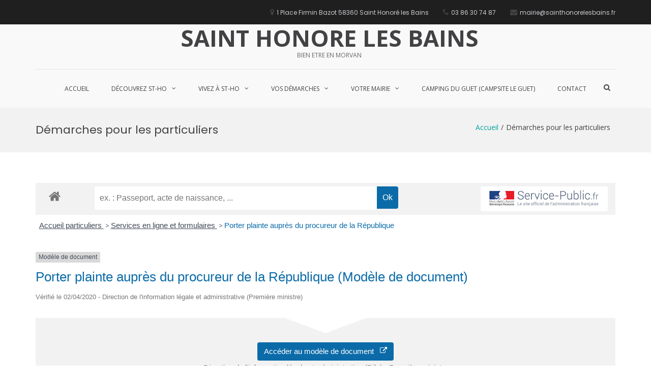

--- FILE ---
content_type: text/html; charset=UTF-8
request_url: http://www.st-honore-les-bains.com/demarches-pour-les-particuliers/?xml=R11469
body_size: 16900
content:
<!DOCTYPE html>
<html lang="fr-FR">
<head>
<meta charset="UTF-8">
<meta name="viewport" content="width=device-width, initial-scale=1">
<link rel="profile" href="http://gmpg.org/xfn/11">

<title>Démarches pour les particuliers &#8211; SAINT HONORE LES BAINS</title>
<meta name='robots' content='max-image-preview:large' />
	<style>img:is([sizes="auto" i], [sizes^="auto," i]) { contain-intrinsic-size: 3000px 1500px }</style>
	<link rel='dns-prefetch' href='//www.st-honore-les-bains.com' />
<link rel='dns-prefetch' href='//fonts.googleapis.com' />
<link rel="alternate" type="application/rss+xml" title="SAINT HONORE LES BAINS &raquo; Flux" href="http://www.st-honore-les-bains.com/feed/" />
<link rel="alternate" type="application/rss+xml" title="SAINT HONORE LES BAINS &raquo; Flux des commentaires" href="http://www.st-honore-les-bains.com/comments/feed/" />
<link rel="alternate" type="text/calendar" title="SAINT HONORE LES BAINS &raquo; Flux iCal" href="http://www.st-honore-les-bains.com/events/?ical=1" />
<meta name="robots" content="noindex,follow" /><script type="text/javascript">
/* <![CDATA[ */
window._wpemojiSettings = {"baseUrl":"https:\/\/s.w.org\/images\/core\/emoji\/16.0.1\/72x72\/","ext":".png","svgUrl":"https:\/\/s.w.org\/images\/core\/emoji\/16.0.1\/svg\/","svgExt":".svg","source":{"concatemoji":"http:\/\/www.st-honore-les-bains.com\/wp-includes\/js\/wp-emoji-release.min.js?ver=6.8.3"}};
/*! This file is auto-generated */
!function(s,n){var o,i,e;function c(e){try{var t={supportTests:e,timestamp:(new Date).valueOf()};sessionStorage.setItem(o,JSON.stringify(t))}catch(e){}}function p(e,t,n){e.clearRect(0,0,e.canvas.width,e.canvas.height),e.fillText(t,0,0);var t=new Uint32Array(e.getImageData(0,0,e.canvas.width,e.canvas.height).data),a=(e.clearRect(0,0,e.canvas.width,e.canvas.height),e.fillText(n,0,0),new Uint32Array(e.getImageData(0,0,e.canvas.width,e.canvas.height).data));return t.every(function(e,t){return e===a[t]})}function u(e,t){e.clearRect(0,0,e.canvas.width,e.canvas.height),e.fillText(t,0,0);for(var n=e.getImageData(16,16,1,1),a=0;a<n.data.length;a++)if(0!==n.data[a])return!1;return!0}function f(e,t,n,a){switch(t){case"flag":return n(e,"\ud83c\udff3\ufe0f\u200d\u26a7\ufe0f","\ud83c\udff3\ufe0f\u200b\u26a7\ufe0f")?!1:!n(e,"\ud83c\udde8\ud83c\uddf6","\ud83c\udde8\u200b\ud83c\uddf6")&&!n(e,"\ud83c\udff4\udb40\udc67\udb40\udc62\udb40\udc65\udb40\udc6e\udb40\udc67\udb40\udc7f","\ud83c\udff4\u200b\udb40\udc67\u200b\udb40\udc62\u200b\udb40\udc65\u200b\udb40\udc6e\u200b\udb40\udc67\u200b\udb40\udc7f");case"emoji":return!a(e,"\ud83e\udedf")}return!1}function g(e,t,n,a){var r="undefined"!=typeof WorkerGlobalScope&&self instanceof WorkerGlobalScope?new OffscreenCanvas(300,150):s.createElement("canvas"),o=r.getContext("2d",{willReadFrequently:!0}),i=(o.textBaseline="top",o.font="600 32px Arial",{});return e.forEach(function(e){i[e]=t(o,e,n,a)}),i}function t(e){var t=s.createElement("script");t.src=e,t.defer=!0,s.head.appendChild(t)}"undefined"!=typeof Promise&&(o="wpEmojiSettingsSupports",i=["flag","emoji"],n.supports={everything:!0,everythingExceptFlag:!0},e=new Promise(function(e){s.addEventListener("DOMContentLoaded",e,{once:!0})}),new Promise(function(t){var n=function(){try{var e=JSON.parse(sessionStorage.getItem(o));if("object"==typeof e&&"number"==typeof e.timestamp&&(new Date).valueOf()<e.timestamp+604800&&"object"==typeof e.supportTests)return e.supportTests}catch(e){}return null}();if(!n){if("undefined"!=typeof Worker&&"undefined"!=typeof OffscreenCanvas&&"undefined"!=typeof URL&&URL.createObjectURL&&"undefined"!=typeof Blob)try{var e="postMessage("+g.toString()+"("+[JSON.stringify(i),f.toString(),p.toString(),u.toString()].join(",")+"));",a=new Blob([e],{type:"text/javascript"}),r=new Worker(URL.createObjectURL(a),{name:"wpTestEmojiSupports"});return void(r.onmessage=function(e){c(n=e.data),r.terminate(),t(n)})}catch(e){}c(n=g(i,f,p,u))}t(n)}).then(function(e){for(var t in e)n.supports[t]=e[t],n.supports.everything=n.supports.everything&&n.supports[t],"flag"!==t&&(n.supports.everythingExceptFlag=n.supports.everythingExceptFlag&&n.supports[t]);n.supports.everythingExceptFlag=n.supports.everythingExceptFlag&&!n.supports.flag,n.DOMReady=!1,n.readyCallback=function(){n.DOMReady=!0}}).then(function(){return e}).then(function(){var e;n.supports.everything||(n.readyCallback(),(e=n.source||{}).concatemoji?t(e.concatemoji):e.wpemoji&&e.twemoji&&(t(e.twemoji),t(e.wpemoji)))}))}((window,document),window._wpemojiSettings);
/* ]]> */
</script>
<link rel='stylesheet' id='twb-open-sans-css' href='https://fonts.googleapis.com/css?family=Open+Sans%3A300%2C400%2C500%2C600%2C700%2C800&#038;display=swap&#038;ver=6.8.3' type='text/css' media='all' />
<link rel='stylesheet' id='twbbwg-global-css' href='http://www.st-honore-les-bains.com/wp-content/plugins/photo-gallery/booster/assets/css/global.css?ver=1.0.0' type='text/css' media='all' />
<link rel='stylesheet' id='leaflet-css' href='http://www.st-honore-les-bains.com/wp-content/plugins/co-marquage-service-public/vendor/leaflet/leaflet.min.css?ver=1.4.0' type='text/css' media='all' />
<link rel='stylesheet' id='comarquage-css' href='http://www.st-honore-les-bains.com/wp-content/plugins/co-marquage-service-public/assets/css/comarquage.css?ver=0.5.77' type='text/css' media='all' />
<style id='wp-emoji-styles-inline-css' type='text/css'>

	img.wp-smiley, img.emoji {
		display: inline !important;
		border: none !important;
		box-shadow: none !important;
		height: 1em !important;
		width: 1em !important;
		margin: 0 0.07em !important;
		vertical-align: -0.1em !important;
		background: none !important;
		padding: 0 !important;
	}
</style>
<link rel='stylesheet' id='wp-block-library-css' href='http://www.st-honore-les-bains.com/wp-includes/css/dist/block-library/style.min.css?ver=6.8.3' type='text/css' media='all' />
<style id='wp-block-library-theme-inline-css' type='text/css'>
.wp-block-audio :where(figcaption){color:#555;font-size:13px;text-align:center}.is-dark-theme .wp-block-audio :where(figcaption){color:#ffffffa6}.wp-block-audio{margin:0 0 1em}.wp-block-code{border:1px solid #ccc;border-radius:4px;font-family:Menlo,Consolas,monaco,monospace;padding:.8em 1em}.wp-block-embed :where(figcaption){color:#555;font-size:13px;text-align:center}.is-dark-theme .wp-block-embed :where(figcaption){color:#ffffffa6}.wp-block-embed{margin:0 0 1em}.blocks-gallery-caption{color:#555;font-size:13px;text-align:center}.is-dark-theme .blocks-gallery-caption{color:#ffffffa6}:root :where(.wp-block-image figcaption){color:#555;font-size:13px;text-align:center}.is-dark-theme :root :where(.wp-block-image figcaption){color:#ffffffa6}.wp-block-image{margin:0 0 1em}.wp-block-pullquote{border-bottom:4px solid;border-top:4px solid;color:currentColor;margin-bottom:1.75em}.wp-block-pullquote cite,.wp-block-pullquote footer,.wp-block-pullquote__citation{color:currentColor;font-size:.8125em;font-style:normal;text-transform:uppercase}.wp-block-quote{border-left:.25em solid;margin:0 0 1.75em;padding-left:1em}.wp-block-quote cite,.wp-block-quote footer{color:currentColor;font-size:.8125em;font-style:normal;position:relative}.wp-block-quote:where(.has-text-align-right){border-left:none;border-right:.25em solid;padding-left:0;padding-right:1em}.wp-block-quote:where(.has-text-align-center){border:none;padding-left:0}.wp-block-quote.is-large,.wp-block-quote.is-style-large,.wp-block-quote:where(.is-style-plain){border:none}.wp-block-search .wp-block-search__label{font-weight:700}.wp-block-search__button{border:1px solid #ccc;padding:.375em .625em}:where(.wp-block-group.has-background){padding:1.25em 2.375em}.wp-block-separator.has-css-opacity{opacity:.4}.wp-block-separator{border:none;border-bottom:2px solid;margin-left:auto;margin-right:auto}.wp-block-separator.has-alpha-channel-opacity{opacity:1}.wp-block-separator:not(.is-style-wide):not(.is-style-dots){width:100px}.wp-block-separator.has-background:not(.is-style-dots){border-bottom:none;height:1px}.wp-block-separator.has-background:not(.is-style-wide):not(.is-style-dots){height:2px}.wp-block-table{margin:0 0 1em}.wp-block-table td,.wp-block-table th{word-break:normal}.wp-block-table :where(figcaption){color:#555;font-size:13px;text-align:center}.is-dark-theme .wp-block-table :where(figcaption){color:#ffffffa6}.wp-block-video :where(figcaption){color:#555;font-size:13px;text-align:center}.is-dark-theme .wp-block-video :where(figcaption){color:#ffffffa6}.wp-block-video{margin:0 0 1em}:root :where(.wp-block-template-part.has-background){margin-bottom:0;margin-top:0;padding:1.25em 2.375em}
</style>
<style id='classic-theme-styles-inline-css' type='text/css'>
/*! This file is auto-generated */
.wp-block-button__link{color:#fff;background-color:#32373c;border-radius:9999px;box-shadow:none;text-decoration:none;padding:calc(.667em + 2px) calc(1.333em + 2px);font-size:1.125em}.wp-block-file__button{background:#32373c;color:#fff;text-decoration:none}
</style>
<link rel='stylesheet' id='advanced-gutenberg-blocks-style-css' href='http://www.st-honore-les-bains.com/wp-content/plugins/advanced-gutenberg-blocks/dist/blocks.style.build.css?ver=1.9.8' type='text/css' media='all' />
<style id='global-styles-inline-css' type='text/css'>
:root{--wp--preset--aspect-ratio--square: 1;--wp--preset--aspect-ratio--4-3: 4/3;--wp--preset--aspect-ratio--3-4: 3/4;--wp--preset--aspect-ratio--3-2: 3/2;--wp--preset--aspect-ratio--2-3: 2/3;--wp--preset--aspect-ratio--16-9: 16/9;--wp--preset--aspect-ratio--9-16: 9/16;--wp--preset--color--black: #000000;--wp--preset--color--cyan-bluish-gray: #abb8c3;--wp--preset--color--white: #ffffff;--wp--preset--color--pale-pink: #f78da7;--wp--preset--color--vivid-red: #cf2e2e;--wp--preset--color--luminous-vivid-orange: #ff6900;--wp--preset--color--luminous-vivid-amber: #fcb900;--wp--preset--color--light-green-cyan: #7bdcb5;--wp--preset--color--vivid-green-cyan: #00d084;--wp--preset--color--pale-cyan-blue: #8ed1fc;--wp--preset--color--vivid-cyan-blue: #0693e3;--wp--preset--color--vivid-purple: #9b51e0;--wp--preset--gradient--vivid-cyan-blue-to-vivid-purple: linear-gradient(135deg,rgba(6,147,227,1) 0%,rgb(155,81,224) 100%);--wp--preset--gradient--light-green-cyan-to-vivid-green-cyan: linear-gradient(135deg,rgb(122,220,180) 0%,rgb(0,208,130) 100%);--wp--preset--gradient--luminous-vivid-amber-to-luminous-vivid-orange: linear-gradient(135deg,rgba(252,185,0,1) 0%,rgba(255,105,0,1) 100%);--wp--preset--gradient--luminous-vivid-orange-to-vivid-red: linear-gradient(135deg,rgba(255,105,0,1) 0%,rgb(207,46,46) 100%);--wp--preset--gradient--very-light-gray-to-cyan-bluish-gray: linear-gradient(135deg,rgb(238,238,238) 0%,rgb(169,184,195) 100%);--wp--preset--gradient--cool-to-warm-spectrum: linear-gradient(135deg,rgb(74,234,220) 0%,rgb(151,120,209) 20%,rgb(207,42,186) 40%,rgb(238,44,130) 60%,rgb(251,105,98) 80%,rgb(254,248,76) 100%);--wp--preset--gradient--blush-light-purple: linear-gradient(135deg,rgb(255,206,236) 0%,rgb(152,150,240) 100%);--wp--preset--gradient--blush-bordeaux: linear-gradient(135deg,rgb(254,205,165) 0%,rgb(254,45,45) 50%,rgb(107,0,62) 100%);--wp--preset--gradient--luminous-dusk: linear-gradient(135deg,rgb(255,203,112) 0%,rgb(199,81,192) 50%,rgb(65,88,208) 100%);--wp--preset--gradient--pale-ocean: linear-gradient(135deg,rgb(255,245,203) 0%,rgb(182,227,212) 50%,rgb(51,167,181) 100%);--wp--preset--gradient--electric-grass: linear-gradient(135deg,rgb(202,248,128) 0%,rgb(113,206,126) 100%);--wp--preset--gradient--midnight: linear-gradient(135deg,rgb(2,3,129) 0%,rgb(40,116,252) 100%);--wp--preset--font-size--small: 13px;--wp--preset--font-size--medium: 20px;--wp--preset--font-size--large: 36px;--wp--preset--font-size--x-large: 42px;--wp--preset--spacing--20: 0.44rem;--wp--preset--spacing--30: 0.67rem;--wp--preset--spacing--40: 1rem;--wp--preset--spacing--50: 1.5rem;--wp--preset--spacing--60: 2.25rem;--wp--preset--spacing--70: 3.38rem;--wp--preset--spacing--80: 5.06rem;--wp--preset--shadow--natural: 6px 6px 9px rgba(0, 0, 0, 0.2);--wp--preset--shadow--deep: 12px 12px 50px rgba(0, 0, 0, 0.4);--wp--preset--shadow--sharp: 6px 6px 0px rgba(0, 0, 0, 0.2);--wp--preset--shadow--outlined: 6px 6px 0px -3px rgba(255, 255, 255, 1), 6px 6px rgba(0, 0, 0, 1);--wp--preset--shadow--crisp: 6px 6px 0px rgba(0, 0, 0, 1);}:where(.is-layout-flex){gap: 0.5em;}:where(.is-layout-grid){gap: 0.5em;}body .is-layout-flex{display: flex;}.is-layout-flex{flex-wrap: wrap;align-items: center;}.is-layout-flex > :is(*, div){margin: 0;}body .is-layout-grid{display: grid;}.is-layout-grid > :is(*, div){margin: 0;}:where(.wp-block-columns.is-layout-flex){gap: 2em;}:where(.wp-block-columns.is-layout-grid){gap: 2em;}:where(.wp-block-post-template.is-layout-flex){gap: 1.25em;}:where(.wp-block-post-template.is-layout-grid){gap: 1.25em;}.has-black-color{color: var(--wp--preset--color--black) !important;}.has-cyan-bluish-gray-color{color: var(--wp--preset--color--cyan-bluish-gray) !important;}.has-white-color{color: var(--wp--preset--color--white) !important;}.has-pale-pink-color{color: var(--wp--preset--color--pale-pink) !important;}.has-vivid-red-color{color: var(--wp--preset--color--vivid-red) !important;}.has-luminous-vivid-orange-color{color: var(--wp--preset--color--luminous-vivid-orange) !important;}.has-luminous-vivid-amber-color{color: var(--wp--preset--color--luminous-vivid-amber) !important;}.has-light-green-cyan-color{color: var(--wp--preset--color--light-green-cyan) !important;}.has-vivid-green-cyan-color{color: var(--wp--preset--color--vivid-green-cyan) !important;}.has-pale-cyan-blue-color{color: var(--wp--preset--color--pale-cyan-blue) !important;}.has-vivid-cyan-blue-color{color: var(--wp--preset--color--vivid-cyan-blue) !important;}.has-vivid-purple-color{color: var(--wp--preset--color--vivid-purple) !important;}.has-black-background-color{background-color: var(--wp--preset--color--black) !important;}.has-cyan-bluish-gray-background-color{background-color: var(--wp--preset--color--cyan-bluish-gray) !important;}.has-white-background-color{background-color: var(--wp--preset--color--white) !important;}.has-pale-pink-background-color{background-color: var(--wp--preset--color--pale-pink) !important;}.has-vivid-red-background-color{background-color: var(--wp--preset--color--vivid-red) !important;}.has-luminous-vivid-orange-background-color{background-color: var(--wp--preset--color--luminous-vivid-orange) !important;}.has-luminous-vivid-amber-background-color{background-color: var(--wp--preset--color--luminous-vivid-amber) !important;}.has-light-green-cyan-background-color{background-color: var(--wp--preset--color--light-green-cyan) !important;}.has-vivid-green-cyan-background-color{background-color: var(--wp--preset--color--vivid-green-cyan) !important;}.has-pale-cyan-blue-background-color{background-color: var(--wp--preset--color--pale-cyan-blue) !important;}.has-vivid-cyan-blue-background-color{background-color: var(--wp--preset--color--vivid-cyan-blue) !important;}.has-vivid-purple-background-color{background-color: var(--wp--preset--color--vivid-purple) !important;}.has-black-border-color{border-color: var(--wp--preset--color--black) !important;}.has-cyan-bluish-gray-border-color{border-color: var(--wp--preset--color--cyan-bluish-gray) !important;}.has-white-border-color{border-color: var(--wp--preset--color--white) !important;}.has-pale-pink-border-color{border-color: var(--wp--preset--color--pale-pink) !important;}.has-vivid-red-border-color{border-color: var(--wp--preset--color--vivid-red) !important;}.has-luminous-vivid-orange-border-color{border-color: var(--wp--preset--color--luminous-vivid-orange) !important;}.has-luminous-vivid-amber-border-color{border-color: var(--wp--preset--color--luminous-vivid-amber) !important;}.has-light-green-cyan-border-color{border-color: var(--wp--preset--color--light-green-cyan) !important;}.has-vivid-green-cyan-border-color{border-color: var(--wp--preset--color--vivid-green-cyan) !important;}.has-pale-cyan-blue-border-color{border-color: var(--wp--preset--color--pale-cyan-blue) !important;}.has-vivid-cyan-blue-border-color{border-color: var(--wp--preset--color--vivid-cyan-blue) !important;}.has-vivid-purple-border-color{border-color: var(--wp--preset--color--vivid-purple) !important;}.has-vivid-cyan-blue-to-vivid-purple-gradient-background{background: var(--wp--preset--gradient--vivid-cyan-blue-to-vivid-purple) !important;}.has-light-green-cyan-to-vivid-green-cyan-gradient-background{background: var(--wp--preset--gradient--light-green-cyan-to-vivid-green-cyan) !important;}.has-luminous-vivid-amber-to-luminous-vivid-orange-gradient-background{background: var(--wp--preset--gradient--luminous-vivid-amber-to-luminous-vivid-orange) !important;}.has-luminous-vivid-orange-to-vivid-red-gradient-background{background: var(--wp--preset--gradient--luminous-vivid-orange-to-vivid-red) !important;}.has-very-light-gray-to-cyan-bluish-gray-gradient-background{background: var(--wp--preset--gradient--very-light-gray-to-cyan-bluish-gray) !important;}.has-cool-to-warm-spectrum-gradient-background{background: var(--wp--preset--gradient--cool-to-warm-spectrum) !important;}.has-blush-light-purple-gradient-background{background: var(--wp--preset--gradient--blush-light-purple) !important;}.has-blush-bordeaux-gradient-background{background: var(--wp--preset--gradient--blush-bordeaux) !important;}.has-luminous-dusk-gradient-background{background: var(--wp--preset--gradient--luminous-dusk) !important;}.has-pale-ocean-gradient-background{background: var(--wp--preset--gradient--pale-ocean) !important;}.has-electric-grass-gradient-background{background: var(--wp--preset--gradient--electric-grass) !important;}.has-midnight-gradient-background{background: var(--wp--preset--gradient--midnight) !important;}.has-small-font-size{font-size: var(--wp--preset--font-size--small) !important;}.has-medium-font-size{font-size: var(--wp--preset--font-size--medium) !important;}.has-large-font-size{font-size: var(--wp--preset--font-size--large) !important;}.has-x-large-font-size{font-size: var(--wp--preset--font-size--x-large) !important;}
:where(.wp-block-post-template.is-layout-flex){gap: 1.25em;}:where(.wp-block-post-template.is-layout-grid){gap: 1.25em;}
:where(.wp-block-columns.is-layout-flex){gap: 2em;}:where(.wp-block-columns.is-layout-grid){gap: 2em;}
:root :where(.wp-block-pullquote){font-size: 1.5em;line-height: 1.6;}
</style>
<link rel='stylesheet' id='contact-form-7-css' href='http://www.st-honore-les-bains.com/wp-content/plugins/contact-form-7/includes/css/styles.css?ver=6.0.6' type='text/css' media='all' />
<link rel='stylesheet' id='dashicons-css' href='http://www.st-honore-les-bains.com/wp-includes/css/dashicons.min.css?ver=6.8.3' type='text/css' media='all' />
<link rel='stylesheet' id='everest-forms-general-css' href='http://www.st-honore-les-bains.com/wp-content/plugins/everest-forms/assets/css/everest-forms.css?ver=3.2.2' type='text/css' media='all' />
<link rel='stylesheet' id='jquery-intl-tel-input-css' href='http://www.st-honore-les-bains.com/wp-content/plugins/everest-forms/assets/css/intlTelInput.css?ver=3.2.2' type='text/css' media='all' />
<link rel='stylesheet' id='logo-showcase-style-css' href='http://www.st-honore-les-bains.com/wp-content/plugins/logo-showcase/frontend/css/logo-showcase-wordpress.css?ver=6.8.3' type='text/css' media='all' />
<link rel='stylesheet' id='logo-showcase-owl-css' href='http://www.st-honore-les-bains.com/wp-content/plugins/logo-showcase/frontend/css/owl.carousel.css?ver=6.8.3' type='text/css' media='all' />
<link rel='stylesheet' id='logo-showcase-tipso-css' href='http://www.st-honore-les-bains.com/wp-content/plugins/logo-showcase/frontend/css/tipso.css?ver=6.8.3' type='text/css' media='all' />
<link rel='stylesheet' id='logo-showcase-awesome-css-css' href='http://www.st-honore-les-bains.com/wp-content/plugins/logo-showcase/admin/css/font-awesome.css?ver=6.8.3' type='text/css' media='all' />
<link rel='stylesheet' id='bwg_fonts-css' href='http://www.st-honore-les-bains.com/wp-content/plugins/photo-gallery/css/bwg-fonts/fonts.css?ver=0.0.1' type='text/css' media='all' />
<link rel='stylesheet' id='sumoselect-css' href='http://www.st-honore-les-bains.com/wp-content/plugins/photo-gallery/css/sumoselect.min.css?ver=3.4.6' type='text/css' media='all' />
<link rel='stylesheet' id='mCustomScrollbar-css' href='http://www.st-honore-les-bains.com/wp-content/plugins/photo-gallery/css/jquery.mCustomScrollbar.min.css?ver=3.1.5' type='text/css' media='all' />
<link rel='stylesheet' id='bwg_googlefonts-css' href='https://fonts.googleapis.com/css?family=Ubuntu&#038;subset=greek,latin,greek-ext,vietnamese,cyrillic-ext,latin-ext,cyrillic' type='text/css' media='all' />
<link rel='stylesheet' id='bwg_frontend-css' href='http://www.st-honore-les-bains.com/wp-content/plugins/photo-gallery/css/styles.min.css?ver=1.8.35' type='text/css' media='all' />
<link rel='stylesheet' id='suffice-fonts-css' href='https://fonts.googleapis.com/css?family=Open+Sans%3A400%2C400i%2C700%2C700i%7CPoppins%3A400%2C500%2C600%2C700&#038;subset=latin%2Clatin-ext&#038;display=swap' type='text/css' media='all' />
<link rel='stylesheet' id='font-awesome-css' href='http://www.st-honore-les-bains.com/wp-content/themes/suffice/assets/css/font-awesome.min.css?ver=4.7' type='text/css' media='all' />
<link rel='stylesheet' id='swiper-css' href='http://www.st-honore-les-bains.com/wp-content/themes/suffice/assets/css/swiper.min.css?ver=3.4.0' type='text/css' media='all' />
<link rel='stylesheet' id='perfect-scrollbar-css' href='http://www.st-honore-les-bains.com/wp-content/themes/suffice/assets/css/perfect-scrollbar.min.css?ver=0.6.16' type='text/css' media='all' />
<link rel='stylesheet' id='suffice-style-css' href='http://www.st-honore-les-bains.com/wp-content/themes/suffice/style.css?ver=6.8.3' type='text/css' media='all' />
<style id='suffice-style-inline-css' type='text/css'>

			a,
			.site-branding .site-title a:hover,
			.header-top .social-menu li a:hover,
			.navigation-default .menu-primary ul li:hover > a,
			.navigation-default .primary-menu ul li:hover > a,
			.breadcrumbs .breadcrumbs-trail li a:hover,
			.woocommerce-breadcrumb a:hover,
			.widget ul li a:hover,
			.widget.widget_recent_comments .recentcomments .comment-author-link a:hover,
			.navigation-default .menu-primary > ul > li.current-menu-item > a,
			.navigation-default .menu-primary ul li:hover > a,
			.hentry .entry-title a:hover,
			.social-menu li a:hover,
			.related-post-container .related-post-item .related-title a:hover,
			#comments .comment-list .comment-meta .comment-author .fn a:hover,
			#comments .comment-list .comment-meta .comment-metadata .edit-link a,
			#comments .comment-list .reply .comment-reply-link:hover,
			.hentry .entry-meta .posted-on a:hover,
			.hentry .entry-meta .byline a:hover,
			.search-form-container.search-form-style-halfscreen .search-form .search-field,
			.search-form-container.search-form-style-fullscreen .search-form .search-field,
			.entry-meta span a:hover,
			.post-style-list .entry-meta span,
			.post-style-list .entry-meta span a,
			.hentry .entry-meta > span a:hover,
			.hentry .entry-content .read-more:hover,
			.mini-cart-sidebar ul.cart_list li .quantity .amount,
			.widget.widget_calendar tfoot a
			 {
				color: #00a49b;
			}
		
			.post-style-list .entry-meta > span a:hover,
			.mini-cart-sidebar ul.cart_list li > a:hover {
				color: #00d5c9;
			}
		
			.widget.widget_search input[type='submit']:hover,
			.widget.widget_search .search-submit:hover,
			.widget.widget_product_search input[type='submit']:hover,
			.widget.widget_product_search .search-submit:hover,
			.search-form .search-submit,
			.navigation-default .menu-primary > ul > li > a::before,
			.navigation-default .primary-menu > ul > li > a::before,
			.navigation.posts-navigation .nav-links .nav-previous a:hover,
			.navigation.posts-navigation .nav-links .nav-next a:hover,
			.navigation.post-navigation .nav-links .nav-previous a:hover,
			.navigation.post-navigation .nav-links .nav-next a:hover,
			#comments .comment-form .form-submit .submit,
			.woocommerce ul.products li.product .add_to_cart_button:hover,
			.woocommerce-page ul.products li.product .add_to_cart_button:hover,
			.woocommerce div.product form.cart .button,
			.woocommerce-page div.product form.cart .button,
			.woocommerce .related h2::after,
			.woocommerce .upsells h2::after,
			.woocommerce .cross-sells h2::after,
			.woocommerce-page .related h2::after,
			.woocommerce-page .upsells h2::after,
			.woocommerce-page .cross-sells h2::after,
			.search-form-container.search-form-style-fullscreen .search-form .search-submit,
			.search-form-container.search-form-style-halfscreen .search-form .search-submit,
			#bbpress-forums #bbp-search-form #bbp_search_submit,
			.slider.slider-controls-flat .swiper-button-prev,
			.slider.slider-controls-flat .swiper-button-next,
			.slider.slider-controls-rounded .swiper-button-prev,
			.slider.slider-controls-rounded .swiper-button-next,
			.slider .swiper-pagination-bullet-active,
			.portfolio-navigation .navigation-portfolio li.active a,
			.portfolio-navigation .navigation-portfolio li:hover a,
			.header-action-container .navigation-header-action > li.header-action-item-cart
			.header-action-badge,
			.header-action-container .navigation-header-action > li.header-action-item-wishlist
			.header-action-badge,
			.woocommerce #respond input#submit,
			.woocommerce a.button,
			.woocommerce button.button,
			.woocommerce input.button,
			.woocommerce-page #respond input#submit,
			.woocommerce-page a.button,
			.woocommerce-page button.button,
			.woocommerce-page input.button,
			.woocommerce ul.products li.product span.onsale,
			.woocommerce-page ul.products li.product span.onsale,
			.woocommerce span.onsale,
			.woocommerce-page span.onsale,
			.mini-cart-sidebar .buttons .checkout,
			.widget.widget_calendar tbody a,
			.woocommerce #respond input#submit.alt, .woocommerce a.button.alt,
			.woocommerce button.button.alt, .woocommerce input.button.alt,
			.woocommerce-page #respond input#submit.alt,
			.woocommerce-page a.button.alt,
			.woocommerce-page button.button.alt,
			.woocommerce-page input.button.alt,
			.header-action-container .navigation-header-action > li.header-action-item-cart .header-action-badge,
			.header-action-container .navigation-header-action > li.header-action-item-wishlist .header-action-badge,
			input[type='submit'],
			.wp-custom-header .wp-custom-header-video-button,
			.icon-box-bordered:hover,
			.icon-box-small .icon-box-icon,
			.icon-box-small .icon-box-description .icon-box-readmore {
				background-color: #00a49b;
			}
		
			.search-form .search-submit:hover,
			.woocommerce div.product form.cart .button:hover,
			.woocommerce-page div.product form.cart .button:hover,
			#bbpress-forums #bbp-search-form #bbp_search_submit:hover,
			#comments .comment-form .form-submit .submit:hover,
			.woocommerce #respond input#submit:hover,
			.woocommerce a.button:hover,
			.woocommerce button.button:hover,
			.woocommerce input.button:hover,
			.woocommerce-page #respond input#submit:hover,
			.woocommerce-page a.button:hover,
			.woocommerce-page button.button:hover,
			.woocommerce-page input.button:hover,
			.woocommerce ul.products li.product .added_to_cart:hover,
			.woocommerce-page ul.products li.product .added_to_cart:hover,
			.mini-cart-sidebar .buttons .checkout:hover,
			.woocommerce #respond input#submit.alt:hover, .woocommerce a.button.alt:hover,
			.woocommerce button.button.alt:hover, .woocommerce input.button.alt:hover,
			.woocommerce-page #respond input#submit.alt:hover,
			.woocommerce-page a.button.alt:hover, .woocommerce-page button.button.alt:hover,
			.woocommerce-page input.button.alt:hover,
			.related-post-container .recent-button-prev:hover,
			.related-post-container .recent-button-next:hover,
			.icon-box-small .icon-box-description .icon-box-readmore:hover {
				background-color: #00b4aa;
			}
		
			.widget.widget_search .search-field:focus,
			.widget.widget_product_search .search-field:focus,
			.search-form .search-field:focus,
			.navigation.posts-navigation .nav-links .nav-previous a:hover,
			.navigation.posts-navigation .nav-links .nav-next a:hover,
			.navigation.post-navigation .nav-links .nav-previous a:hover,
			.navigation.post-navigation .nav-links .nav-next a:hover,
			#comments .comment-form textarea:focus,
			#comments .comment-form input[type='text']:focus,
			#comments .comment-form input[type='email']:focus,
			#comments .comment-form input[type='url']:focus,
			.header-action-search-form,
			.search-form-container.search-form-style-halfscreen .search-form .search-field,
			.search-form-container.search-form-style-fullscreen .search-form .search-field,
			#bbpress-forums #bbp-search-form #bbp_search:focus,
			.hentry .entry-content .read-more:hover,
			.icon-box-bordered:hover {
				border-color: #00a49b;
			}
		
			.widget.widget--ribbon .widget-title::before,
			.navigation-default .menu-primary > ul > li .sub-menu,
			.navigation-default .menu-primary > ul > li .mega-menu,
			.widget.widget_calendar caption::before {
				border-top-color: #00a49b;
			}
		
</style>
<link rel='stylesheet' id='jquery-lazyloadxt-spinner-css-css' href='//www.st-honore-les-bains.com/wp-content/plugins/a3-lazy-load/assets/css/jquery.lazyloadxt.spinner.css?ver=6.8.3' type='text/css' media='all' />
<!--n2css--><!--n2js--><script type="text/javascript" src="http://www.st-honore-les-bains.com/wp-includes/js/jquery/jquery.min.js?ver=3.7.1" id="jquery-core-js"></script>
<script type="text/javascript" src="http://www.st-honore-les-bains.com/wp-includes/js/jquery/jquery-migrate.min.js?ver=3.4.1" id="jquery-migrate-js"></script>
<script type="text/javascript" src="http://www.st-honore-les-bains.com/wp-content/plugins/photo-gallery/booster/assets/js/circle-progress.js?ver=1.2.2" id="twbbwg-circle-js"></script>
<script type="text/javascript" id="twbbwg-global-js-extra">
/* <![CDATA[ */
var twb = {"nonce":"27e029896b","ajax_url":"http:\/\/www.st-honore-les-bains.com\/wp-admin\/admin-ajax.php","plugin_url":"http:\/\/www.st-honore-les-bains.com\/wp-content\/plugins\/photo-gallery\/booster","href":"http:\/\/www.st-honore-les-bains.com\/wp-admin\/admin.php?page=twbbwg_photo-gallery"};
var twb = {"nonce":"27e029896b","ajax_url":"http:\/\/www.st-honore-les-bains.com\/wp-admin\/admin-ajax.php","plugin_url":"http:\/\/www.st-honore-les-bains.com\/wp-content\/plugins\/photo-gallery\/booster","href":"http:\/\/www.st-honore-les-bains.com\/wp-admin\/admin.php?page=twbbwg_photo-gallery"};
/* ]]> */
</script>
<script type="text/javascript" src="http://www.st-honore-les-bains.com/wp-content/plugins/photo-gallery/booster/assets/js/global.js?ver=1.0.0" id="twbbwg-global-js"></script>
<script type="text/javascript" src="http://www.st-honore-les-bains.com/wp-content/plugins/1and1-wordpress-assistant/js/cookies.js?ver=6.8.3" id="1and1-wp-cookies-js"></script>
<script type="text/javascript" src="http://www.st-honore-les-bains.com/wp-content/plugins/photo-gallery/js/jquery.sumoselect.min.js?ver=3.4.6" id="sumoselect-js"></script>
<script type="text/javascript" src="http://www.st-honore-les-bains.com/wp-content/plugins/photo-gallery/js/tocca.min.js?ver=2.0.9" id="bwg_mobile-js"></script>
<script type="text/javascript" src="http://www.st-honore-les-bains.com/wp-content/plugins/photo-gallery/js/jquery.mCustomScrollbar.concat.min.js?ver=3.1.5" id="mCustomScrollbar-js"></script>
<script type="text/javascript" src="http://www.st-honore-les-bains.com/wp-content/plugins/photo-gallery/js/jquery.fullscreen.min.js?ver=0.6.0" id="jquery-fullscreen-js"></script>
<script type="text/javascript" id="bwg_frontend-js-extra">
/* <![CDATA[ */
var bwg_objectsL10n = {"bwg_field_required":"field is required.","bwg_mail_validation":"This is not a valid email address.","bwg_search_result":"There are no images matching your search.","bwg_select_tag":"Select Tag","bwg_order_by":"Order By","bwg_search":"Search","bwg_show_ecommerce":"Show Ecommerce","bwg_hide_ecommerce":"Hide Ecommerce","bwg_show_comments":"Show Comments","bwg_hide_comments":"Hide Comments","bwg_restore":"Restore","bwg_maximize":"Maximize","bwg_fullscreen":"Fullscreen","bwg_exit_fullscreen":"Exit Fullscreen","bwg_search_tag":"SEARCH...","bwg_tag_no_match":"No tags found","bwg_all_tags_selected":"All tags selected","bwg_tags_selected":"tags selected","play":"Play","pause":"Pause","is_pro":"","bwg_play":"Play","bwg_pause":"Pause","bwg_hide_info":"Hide info","bwg_show_info":"Show info","bwg_hide_rating":"Hide rating","bwg_show_rating":"Show rating","ok":"Ok","cancel":"Cancel","select_all":"Select all","lazy_load":"0","lazy_loader":"http:\/\/www.st-honore-les-bains.com\/wp-content\/plugins\/photo-gallery\/images\/ajax_loader.png","front_ajax":"0","bwg_tag_see_all":"see all tags","bwg_tag_see_less":"see less tags"};
/* ]]> */
</script>
<script type="text/javascript" src="http://www.st-honore-les-bains.com/wp-content/plugins/photo-gallery/js/scripts.min.js?ver=1.8.35" id="bwg_frontend-js"></script>
<link rel="https://api.w.org/" href="http://www.st-honore-les-bains.com/wp-json/" /><link rel="alternate" title="JSON" type="application/json" href="http://www.st-honore-les-bains.com/wp-json/wp/v2/pages/583" /><link rel="EditURI" type="application/rsd+xml" title="RSD" href="http://www.st-honore-les-bains.com/xmlrpc.php?rsd" />
<meta name="generator" content="WordPress 6.8.3" />
<meta name="generator" content="Everest Forms 3.2.2" />
<link rel="canonical" href="http://www.st-honore-les-bains.com/demarches-pour-les-particuliers/" />
<link rel='shortlink' href='http://www.st-honore-les-bains.com/?p=583' />
<link rel="alternate" title="oEmbed (JSON)" type="application/json+oembed" href="http://www.st-honore-les-bains.com/wp-json/oembed/1.0/embed?url=http%3A%2F%2Fwww.st-honore-les-bains.com%2Fdemarches-pour-les-particuliers%2F" />
<link rel="alternate" title="oEmbed (XML)" type="text/xml+oembed" href="http://www.st-honore-les-bains.com/wp-json/oembed/1.0/embed?url=http%3A%2F%2Fwww.st-honore-les-bains.com%2Fdemarches-pour-les-particuliers%2F&#038;format=xml" />
<!-- SLP Custom CSS -->
<style type="text/css">
div#map.slp_map {
width:100%;
height:480px;
}
div#slp_tagline {
width:100%;
}
</style>

<meta name="tec-api-version" content="v1"><meta name="tec-api-origin" content="http://www.st-honore-les-bains.com"><link rel="alternate" href="http://www.st-honore-les-bains.com/wp-json/tribe/events/v1/" /><style type="text/css">.recentcomments a{display:inline !important;padding:0 !important;margin:0 !important;}</style>
<!-- BEGIN Clicky Analytics v2.2.4 Tracking - https://wordpress.org/plugins/clicky-analytics/ -->
<script type="text/javascript">
  var clicky_custom = clicky_custom || {};
  clicky_custom.outbound_pattern = ['/go/','/out/'];
</script>

<script async src="//static.getclicky.com/101269898.js"></script>

<!-- END Clicky Analytics v2.2.4 Tracking -->

<style type="text/css">.broken_link, a.broken_link {
	text-decoration: line-through;
}</style><link rel="icon" href="http://www.st-honore-les-bains.com/wp-content/uploads/2021/04/cropped-Logo-SHLB-300dpi-Copie-32x32.jpg" sizes="32x32" />
<link rel="icon" href="http://www.st-honore-les-bains.com/wp-content/uploads/2021/04/cropped-Logo-SHLB-300dpi-Copie-192x192.jpg" sizes="192x192" />
<link rel="apple-touch-icon" href="http://www.st-honore-les-bains.com/wp-content/uploads/2021/04/cropped-Logo-SHLB-300dpi-Copie-180x180.jpg" />
<meta name="msapplication-TileImage" content="http://www.st-honore-les-bains.com/wp-content/uploads/2021/04/cropped-Logo-SHLB-300dpi-Copie-270x270.jpg" />
		<style type="text/css" id="wp-custom-css">
			.site-branding a {
        font-size:45px;
        font-weight:bold;
}		</style>
		<style id="kirki-inline-styles">#suffice-preloader.preloader-moon .circle .inner{border-color:rgba(168, 234, 255, 0.7);}</style></head>

<body class="wp-singular page-template-default page page-id-583 wp-embed-responsive wp-theme-suffice everest-forms-no-js tribe-no-js full-width wide">



<div id="page" class="site">
	<a class="skip-link screen-reader-text" href="#content">Aller au contenu</a>

	
	<header id="masthead" class="site-header logo-center-menu-center header-sticky header-sticky-desktop header-sticky-style-half-slide" role="banner">
		<div class="header-outer-wrapper">
			<div class="header-inner-wrapper">
									<div class="header-top">
						<div class="container container--flex">
							<div class="header-top-left-section">
															</div>

							<div class="header-top-right-section">
								
<div class="header-info-container">
	<ul class="header-info-links">
		<li class="header-info-location"><i class="fa fa-map-marker"></i><span>1 Place Firmin Bazot 58360 Saint Honoré les Bains</span></li>
		<li class="header-info-phone"><i class="fa fa-phone"></i><span>03 86 30 74 87</span></li>
		<li class="header-info-email"><i class="fa fa-envelope"></i><span>mairie@sainthonorelesbains.fr</span></li>
	</ul>
</div> <!-- end header-info-container -->
							</div>
						</div> <!-- .container -->
					</div>  <!-- .header-top -->
				
				<div class="header-bottom">
					<div class="container">
						<div class="header-bottom-left-section">
							<div class="site-identity-container">
	
			<div class="logo-container logo-container--transparent">
			<a href="http://www.st-honore-les-bains.com/" class="transparent-logo-link" rel="home" itemprop="url"><img width="709" height="472" src="http://www.st-honore-les-bains.com/wp-content/uploads/2021/04/cropped-Logo-SHLB-300dpi-2.jpg" class="transparent-logo" alt="" itemprop="logo" decoding="async" fetchpriority="high" srcset="http://www.st-honore-les-bains.com/wp-content/uploads/2021/04/cropped-Logo-SHLB-300dpi-2.jpg 709w, http://www.st-honore-les-bains.com/wp-content/uploads/2021/04/cropped-Logo-SHLB-300dpi-2-300x200.jpg 300w" sizes="(max-width: 709px) 100vw, 709px" /></a>		</div>
		<div class="site-branding">
					<p class="site-title"><a href="http://www.st-honore-les-bains.com/" rel="home">SAINT HONORE LES BAINS</a></p>
					<p class="site-description">BIEN ETRE EN MORVAN</p>
			</div><!-- .site-branding -->
</div> <!-- .logo -->
													</div>

						<div class="header-bottom-right-section">
							
<nav id="site-navigation" class="main-navigation navigation-default menu-has-submenu-shadow menu-has-submenu-devider menu-has-submenu-indicator" role="navigation">
	<header class="nav-header">
		<h3 class="nav-title">SAINT HONORE LES BAINS</h3>
		<a href="#" class="nav-close">fermer</a>
	</header>

	<div class="menu-primary"><ul id="menu-primary" class="primary-menu"><li id="menu-item-381" class="menu-item menu-item-type-post_type menu-item-object-page menu-item-home menu-item-381"><a href="http://www.st-honore-les-bains.com/">ACCUEIL</a></li>
<li id="menu-item-828" class="menu-item menu-item-type-custom menu-item-object-custom menu-item-has-children menu-item-828"><a href="#">Découvrez St-Ho</a>
<ul class="sub-menu">
	<li id="menu-item-797" class="menu-item menu-item-type-post_type menu-item-object-page menu-item-797"><a href="http://www.st-honore-les-bains.com/st-ho-dhier-a-aujourdhui/">St-Ho d’hier à aujourd’hui</a></li>
	<li id="menu-item-799" class="menu-item menu-item-type-post_type menu-item-object-page menu-item-799"><a href="http://www.st-honore-les-bains.com/thermalisme/">Thermalisme</a></li>
	<li id="menu-item-800" class="menu-item menu-item-type-post_type menu-item-object-page menu-item-800"><a href="http://www.st-honore-les-bains.com/tourisme/">Tourisme</a></li>
	<li id="menu-item-798" class="menu-item menu-item-type-post_type menu-item-object-page menu-item-798"><a href="http://www.st-honore-les-bains.com/st-ho-en-images/">St-Ho en images</a></li>
	<li id="menu-item-801" class="menu-item menu-item-type-post_type menu-item-object-page menu-item-801"><a href="http://www.st-honore-les-bains.com/venir-a-st-ho/">Venir à St-Ho</a></li>
</ul>
</li>
<li id="menu-item-830" class="menu-item menu-item-type-custom menu-item-object-custom menu-item-has-children menu-item-830"><a href="#">Vivez à St-Ho</a>
<ul class="sub-menu">
	<li id="menu-item-806" class="menu-item menu-item-type-post_type menu-item-object-page menu-item-806"><a href="http://www.st-honore-les-bains.com/sinstaller-a-st-ho/">S’installer à St-Ho</a></li>
	<li id="menu-item-803" class="menu-item menu-item-type-post_type menu-item-object-page menu-item-803"><a href="http://www.st-honore-les-bains.com/commerces-et-artisans/">Commerces et artisans</a></li>
	<li id="menu-item-833" class="menu-item menu-item-type-post_type menu-item-object-page menu-item-833"><a href="http://www.st-honore-les-bains.com/services/">Services</a></li>
	<li id="menu-item-805" class="menu-item menu-item-type-post_type menu-item-object-page menu-item-805"><a href="http://www.st-honore-les-bains.com/equipements-sportifs/">Equipements sportifs</a></li>
	<li id="menu-item-804" class="menu-item menu-item-type-post_type menu-item-object-page menu-item-804"><a href="http://www.st-honore-les-bains.com/equipements-culturels/">Equipements culturels</a></li>
	<li id="menu-item-802" class="menu-item menu-item-type-post_type menu-item-object-page menu-item-802"><a href="http://www.st-honore-les-bains.com/associations/">Associations</a></li>
</ul>
</li>
<li id="menu-item-831" class="menu-item menu-item-type-custom menu-item-object-custom current-menu-ancestor current-menu-parent menu-item-has-children menu-item-831"><a href="#">Vos démarches</a>
<ul class="sub-menu">
	<li id="menu-item-592" class="menu-item menu-item-type-post_type menu-item-object-page current-menu-item page_item page-item-583 current_page_item menu-item-592"><a href="http://www.st-honore-les-bains.com/demarches-pour-les-particuliers/" aria-current="page">Démarches pour les particuliers</a></li>
	<li id="menu-item-593" class="menu-item menu-item-type-post_type menu-item-object-page menu-item-593"><a href="http://www.st-honore-les-bains.com/demarches-pour-les-entreprises/">Démarches pour les entreprises</a></li>
	<li id="menu-item-594" class="menu-item menu-item-type-post_type menu-item-object-page menu-item-594"><a href="http://www.st-honore-les-bains.com/demarches-pour-les-associations/">Démarches pour les associations</a></li>
	<li id="menu-item-2389" class="menu-item menu-item-type-post_type menu-item-object-page menu-item-2389"><a href="http://www.st-honore-les-bains.com/vos-demarches-concernant-lurbanisme/">Démarches concernant l’urbanisme</a></li>
</ul>
</li>
<li id="menu-item-832" class="menu-item menu-item-type-custom menu-item-object-custom menu-item-has-children menu-item-832"><a href="#">Votre Mairie</a>
<ul class="sub-menu">
	<li id="menu-item-809" class="menu-item menu-item-type-post_type menu-item-object-page menu-item-809"><a href="http://www.st-honore-les-bains.com/conseil-municipal/">Conseil municipal</a></li>
	<li id="menu-item-808" class="menu-item menu-item-type-post_type menu-item-object-page menu-item-808"><a href="http://www.st-honore-les-bains.com/budget-communal/">Budget communal</a></li>
	<li id="menu-item-807" class="menu-item menu-item-type-post_type menu-item-object-page menu-item-807"><a href="http://www.st-honore-les-bains.com/administration/">Administration</a></li>
	<li id="menu-item-811" class="menu-item menu-item-type-post_type menu-item-object-page menu-item-811"><a href="http://www.st-honore-les-bains.com/marches-publiques/">Marchés publics</a></li>
	<li id="menu-item-810" class="menu-item menu-item-type-post_type menu-item-object-page menu-item-810"><a href="http://www.st-honore-les-bains.com/enquetes-publiques/">Enquêtes publiques</a></li>
</ul>
</li>
<li id="menu-item-2659" class="menu-item menu-item-type-post_type menu-item-object-page menu-item-2659"><a href="http://www.st-honore-les-bains.com/camping-municipal-du-guet/">Camping du Guet (Campsite Le Guet)</a></li>
<li id="menu-item-378" class="menu-item menu-item-type-post_type menu-item-object-page menu-item-378"><a href="http://www.st-honore-les-bains.com/contact-us/">CONTACT</a></li>
</ul></div></nav><!-- #site-navigation -->

<div class="header-action-container">
	
			<ul class="navigation-header-action">
							<li class="header-action-item-search search-form-style-dropdown">
					<span class="screen-reader-text">Afficher le formulaire de recherche</span>
					<i class="fa fa-search"></i>
					<div class="header-action-search-form">
						<form role="search" method="get" class="search-form" action="http://www.st-honore-les-bains.com/">
				<label>
					<span class="screen-reader-text">Rechercher :</span>
					<input type="search" class="search-field" placeholder="Rechercher…" value="" name="s" />
				</label>
				<input type="submit" class="search-submit" value="Rechercher" />
			</form>					</div>
				</li>
			
					</ul>
		
<div class="navigation-togglers-wrapper">
	<button class="menu-toggle menu-toggle-mobile" aria-controls="primary-menu" aria-expanded="false"><span class="screen-reader-text">Menu principal pour mobile</span> <i class="fa fa-bars"></i></button>
	<button class="menu-toggle menu-toggle-desktop menu-toggle-navigation-default" aria-controls="primary-menu" aria-expanded="false"><span class="screen-reader-text">Menu principal pour descktop</span> <i class="fa"></i></button>
</div> <!-- .navigation-togglers-wrapper -->
</div> <!-- .header-action-container -->
						</div>
					</div> <!-- .container -->
				</div> <!-- .header-bottom -->
			</div>  <!-- .header-inner-wrapper -->
		</div> <!-- .header-outer-wrapper -->

			</header><!-- #masthead -->

	<nav class="breadcrumbs"><div class="container"><div class="breadcrumbs-page"><h1 class="breadcrumbs-page-title">Démarches pour les particuliers</h1></div> <!--.breadcrumbs-page--><ul class="breadcrumbs-trail hide-on-mobile"><li class="trail-item trail-begin"><a class="trail-home" href="http://www.st-honore-les-bains.com" title="Accueil"><span>Accueil</span></a></li><li class="trail-item"><span>Démarches pour les particuliers</span></li></ul></div"></nav>	<div id="heading">
			</div>

	<div id="content" class="site-content">
		<div class="container">


<div id="primary" class="content-area">
	<main id="main" class="site-main" role="main">

		
<article id="post-583" class="post-583 page type-page status-publish hentry">

	
	
	<div class="entry-content">
				<div id="comarquage" class="comarquage espace-part">
			<div id="co-bar">

    <a href="./" class="co-home" title="accueil des démarches">
        <svg version="1.1" xmlns="http://www.w3.org/2000/svg" xmlns:xlink="http://www.w3.org/1999/xlink" width="25" height="25" viewBox="0 0 13 14" role="img">
<path d="M11 7.75v3.75q0 0.203-0.148 0.352t-0.352 0.148h-3v-3h-2v3h-3q-0.203 0-0.352-0.148t-0.148-0.352v-3.75q0-0.008 0.004-0.023t0.004-0.023l4.492-3.703 4.492 3.703q0.008 0.016 0.008 0.047zM12.742 7.211l-0.484 0.578q-0.062 0.070-0.164 0.086h-0.023q-0.102 0-0.164-0.055l-5.406-4.508-5.406 4.508q-0.094 0.062-0.187 0.055-0.102-0.016-0.164-0.086l-0.484-0.578q-0.062-0.078-0.055-0.184t0.086-0.168l5.617-4.68q0.25-0.203 0.594-0.203t0.594 0.203l1.906 1.594v-1.523q0-0.109 0.070-0.18t0.18-0.070h1.5q0.109 0 0.18 0.070t0.070 0.18v3.188l1.711 1.422q0.078 0.062 0.086 0.168t-0.055 0.184z"></path>
</svg>
    </a>

    <form id="co-search" action="http://www.st-honore-les-bains.com/demarches-pour-les-particuliers/" name="cosearch" method="POST">
        <input type="hidden" name="action" value="cosearch">
        <input type="search" name="co-search"  id="co-searchinput" title="recherche" placeholder="ex. : Passeport, acte de naissance, ..." value="">
        <input type="submit" value="Ok" id="co-searchbtn" class="co-btn">
    </form>

    <a href="https://www.service-public.fr/" target="_blank" class="co-btn btn-monsp" title="vers Service-public.fr">
        <img class="lazy lazy-hidden" decoding="async" src="//www.st-honore-les-bains.com/wp-content/plugins/a3-lazy-load/assets/images/lazy_placeholder.gif" data-lazy-type="image" data-src="http://www.st-honore-les-bains.com/wp-content/plugins/co-marquage-service-public/assets/images/service-public.jpg" width="220px" alt="logo service-public.fr"><noscript><img decoding="async" src="http://www.st-honore-les-bains.com/wp-content/plugins/co-marquage-service-public/assets/images/service-public.jpg" width="220px" alt="logo service-public.fr"></noscript>
    </a>

</div>
<div id="co-top"></div>

<div id="co-page" class="fiche">

    <div class="co-breadcrumb">
            <span>
                            <a href="http://www.st-honore-les-bains.com/demarches-pour-les-particuliers/?xml=Particuliers" class=" ">
                    Accueil particuliers                </a>
                        <span class="co-breadcrumb-separator">&nbsp;&gt;</span>        </span>
            <span>
                            <a href="http://www.st-honore-les-bains.com/demarches-pour-les-particuliers/?xml=servicesEnLigne" class=" ">
                    Services en ligne et formulaires                </a>
                        <span class="co-breadcrumb-separator">&nbsp;&gt;</span>        </span>
            <span>
                            <a href="http://www.st-honore-les-bains.com/demarches-pour-les-particuliers/?xml=R11469" class="last ">
                    Porter plainte auprès du procureur de la République                </a>
                                </span>
    </div>

    <p class="news-cat">
    <span>Modèle de document</span>
</p>
    <h1>Porter plainte auprès du procureur de la République (Modèle de document)</h1>
    <p class="date">
        Vérifié le 02/04/2020 -         Direction de l&#039;information légale et administrative (Première ministre)    </p>

    <div class="co-content">
        <div class="service-in-content">
                                        <div class="demarche-button">
                                            <p class="service-button">
                            <a href="https://www.service-public.fr/simulateur/calcul/Porter_plainte" class="co-btn co-btn-primary" target="_blank">
                                Accéder au modèle de document &nbsp;
                                <svg version="1.1" xmlns="http://www.w3.org/2000/svg" xmlns:xlink="http://www.w3.org/1999/xlink" width="14" height="14" viewBox="0 0 14 14" role="img">
<path d="M11 7.25v2.5q0 0.93-0.66 1.59t-1.59 0.66h-6.5q-0.93 0-1.59-0.66t-0.66-1.59v-6.5q0-0.93 0.66-1.59t1.59-0.66h5.5q0.109 0 0.18 0.070t0.070 0.18v0.5q0 0.109-0.070 0.18t-0.18 0.070h-5.5q-0.516 0-0.883 0.367t-0.367 0.883v6.5q0 0.516 0.367 0.883t0.883 0.367h6.5q0.516 0 0.883-0.367t0.367-0.883v-2.5q0-0.109 0.070-0.18t0.18-0.070h0.5q0.109 0 0.18 0.070t0.070 0.18zM14 0.5v4q0 0.203-0.148 0.352t-0.352 0.148-0.352-0.148l-1.375-1.375-5.094 5.094q-0.078 0.078-0.18 0.078t-0.18-0.078l-0.891-0.891q-0.078-0.078-0.078-0.18t0.078-0.18l5.094-5.094-1.375-1.375q-0.148-0.148-0.148-0.352t0.148-0.352 0.352-0.148h4q0.203 0 0.352 0.148t0.148 0.352z"></path>
</svg>
                            </a>
                        </p>
                        <p class="service-source">Direction de l&#039;information légale et administrative (Dila) - Première ministre</p>                                    </div>
                    </div>
    </div><!-- co-content -->

    <div class="co-annexe">
        <div class="bloc-ficheliee co-panel">
    <div class="co-panel-heading">
        <h2>Pour toute explication, consulter les fiches pratiques :</h2>
    </div>
    <div class="co-panel-body">
        <h3>Particuliers</h3>
        <ul class="list-arrow">
                            <li><a href="http://www.st-honore-les-bains.com/demarches-pour-les-particuliers/?xml=F14725">Comment régler un litige avec un notaire ?</a></li>
                            <li><a href="http://www.st-honore-les-bains.com/demarches-pour-les-particuliers/?xml=F14750">Discrimination à la location</a></li>
                            <li><a href="http://www.st-honore-les-bains.com/demarches-pour-les-particuliers/?xml=F1435">Porter plainte</a></li>
                            <li><a href="http://www.st-honore-les-bains.com/demarches-pour-les-particuliers/?xml=F1567">Un mineur peut-il porter plainte ?</a></li>
                    </ul>
    </div>
</div>
    </div><!-- co-annexe -->

</div><!-- co-page -->

<div id="co-footer">
    <div class="mentions">
        <p>
            &copy;
            <a href="https://www.dila.premier-ministre.gouv.fr" target="_blank">Direction de l'information l&eacute;gale et administrative</a>
                            <br> comarquage developpé par <a href="https://www.baseo.io/" target="_blank">baseo.io</a>
                    </p>
    </div>
</div>
		</div>
		
	</div><!-- .entry-content -->

	
	
</article><!-- #post-## -->

	</main><!-- #main -->
</div><!-- #primary -->



		</div><!-- #content -->
	</div> <!-- .container -->

	
	<footer id="colophon" class="site-footer" role="contentinfo">
		<div class="footer-top">
			<div class="container">
							</div> <!-- end container -->
		</div> <!-- end footer-top -->

		<div class="footer-bottom">
			<div class="container">
				<div class="footer-bottom-container">
					<div class="site-info">
						<div class="copyright">Copyright &copy; 2026 <a href="http://www.st-honore-les-bains.com/" title="SAINT HONORE LES BAINS" ><span>SAINT HONORE LES BAINS</span></a>. All rights reserved. Theme <a href="https://themegrill.com/themes/suffice" target="_blank" title="Suffice" rel="nofollow"><span>Suffice</span></a> by ThemeGrill. Powered by: <a href="https://wordpress.org" target="_blank" title="WordPress" rel="nofollow"><span>WordPress</span></a>.</div>					</div><!-- .site-info -->

					
	<div class="footer-navigation">
			</div> <!-- .footer-navigation -->
				</div> <!-- .footer-bottom-container -->
			</div> <!-- .container -->
		</div> <!-- .footer -->
	</footer><!-- #colophon -->

	
</div><!-- #page -->
<div class="suffice-body-dimmer">
</div>


<div id="suffice-preloader" class="preloader-moon">

	<div class="preloader-inner-wrap">
		<div class="preloader-center-wrap">
							<div class="circle-outer preloader-inner">
					<div class="circle">
						<div class="inner"></div>
					</div>
					<div class="circle">
						<div class="inner"></div>
					</div>
					<div class="circle">
						<div class="inner"></div>
					</div>
				</div>

					</div> <!-- .center-wrap -->
	</div> <!-- .preloader-inner-wrap -->

</div> <!--end #suffice-preloader -->
<nav id="mobile-navigation" class="mobile-navigation" role="navigation">
	<header class="nav-header">
		<h3 class="nav-title">SAINT HONORE LES BAINS</h3>
		<a href="#" class="nav-close">fermer</a>
	</header>

	<div class="menu-primary"><ul id="menu-primary-1" class="primary-menu"><li class="menu-item menu-item-type-post_type menu-item-object-page menu-item-home menu-item-381"><a href="http://www.st-honore-les-bains.com/">ACCUEIL</a></li>
<li class="menu-item menu-item-type-custom menu-item-object-custom menu-item-has-children menu-item-828"><a href="#">Découvrez St-Ho</a>
<ul class="sub-menu">
	<li class="menu-item menu-item-type-post_type menu-item-object-page menu-item-797"><a href="http://www.st-honore-les-bains.com/st-ho-dhier-a-aujourdhui/">St-Ho d’hier à aujourd’hui</a></li>
	<li class="menu-item menu-item-type-post_type menu-item-object-page menu-item-799"><a href="http://www.st-honore-les-bains.com/thermalisme/">Thermalisme</a></li>
	<li class="menu-item menu-item-type-post_type menu-item-object-page menu-item-800"><a href="http://www.st-honore-les-bains.com/tourisme/">Tourisme</a></li>
	<li class="menu-item menu-item-type-post_type menu-item-object-page menu-item-798"><a href="http://www.st-honore-les-bains.com/st-ho-en-images/">St-Ho en images</a></li>
	<li class="menu-item menu-item-type-post_type menu-item-object-page menu-item-801"><a href="http://www.st-honore-les-bains.com/venir-a-st-ho/">Venir à St-Ho</a></li>
</ul>
</li>
<li class="menu-item menu-item-type-custom menu-item-object-custom menu-item-has-children menu-item-830"><a href="#">Vivez à St-Ho</a>
<ul class="sub-menu">
	<li class="menu-item menu-item-type-post_type menu-item-object-page menu-item-806"><a href="http://www.st-honore-les-bains.com/sinstaller-a-st-ho/">S’installer à St-Ho</a></li>
	<li class="menu-item menu-item-type-post_type menu-item-object-page menu-item-803"><a href="http://www.st-honore-les-bains.com/commerces-et-artisans/">Commerces et artisans</a></li>
	<li class="menu-item menu-item-type-post_type menu-item-object-page menu-item-833"><a href="http://www.st-honore-les-bains.com/services/">Services</a></li>
	<li class="menu-item menu-item-type-post_type menu-item-object-page menu-item-805"><a href="http://www.st-honore-les-bains.com/equipements-sportifs/">Equipements sportifs</a></li>
	<li class="menu-item menu-item-type-post_type menu-item-object-page menu-item-804"><a href="http://www.st-honore-les-bains.com/equipements-culturels/">Equipements culturels</a></li>
	<li class="menu-item menu-item-type-post_type menu-item-object-page menu-item-802"><a href="http://www.st-honore-les-bains.com/associations/">Associations</a></li>
</ul>
</li>
<li class="menu-item menu-item-type-custom menu-item-object-custom current-menu-ancestor current-menu-parent menu-item-has-children menu-item-831"><a href="#">Vos démarches</a>
<ul class="sub-menu">
	<li class="menu-item menu-item-type-post_type menu-item-object-page current-menu-item page_item page-item-583 current_page_item menu-item-592"><a href="http://www.st-honore-les-bains.com/demarches-pour-les-particuliers/" aria-current="page">Démarches pour les particuliers</a></li>
	<li class="menu-item menu-item-type-post_type menu-item-object-page menu-item-593"><a href="http://www.st-honore-les-bains.com/demarches-pour-les-entreprises/">Démarches pour les entreprises</a></li>
	<li class="menu-item menu-item-type-post_type menu-item-object-page menu-item-594"><a href="http://www.st-honore-les-bains.com/demarches-pour-les-associations/">Démarches pour les associations</a></li>
	<li class="menu-item menu-item-type-post_type menu-item-object-page menu-item-2389"><a href="http://www.st-honore-les-bains.com/vos-demarches-concernant-lurbanisme/">Démarches concernant l’urbanisme</a></li>
</ul>
</li>
<li class="menu-item menu-item-type-custom menu-item-object-custom menu-item-has-children menu-item-832"><a href="#">Votre Mairie</a>
<ul class="sub-menu">
	<li class="menu-item menu-item-type-post_type menu-item-object-page menu-item-809"><a href="http://www.st-honore-les-bains.com/conseil-municipal/">Conseil municipal</a></li>
	<li class="menu-item menu-item-type-post_type menu-item-object-page menu-item-808"><a href="http://www.st-honore-les-bains.com/budget-communal/">Budget communal</a></li>
	<li class="menu-item menu-item-type-post_type menu-item-object-page menu-item-807"><a href="http://www.st-honore-les-bains.com/administration/">Administration</a></li>
	<li class="menu-item menu-item-type-post_type menu-item-object-page menu-item-811"><a href="http://www.st-honore-les-bains.com/marches-publiques/">Marchés publics</a></li>
	<li class="menu-item menu-item-type-post_type menu-item-object-page menu-item-810"><a href="http://www.st-honore-les-bains.com/enquetes-publiques/">Enquêtes publiques</a></li>
</ul>
</li>
<li class="menu-item menu-item-type-post_type menu-item-object-page menu-item-2659"><a href="http://www.st-honore-les-bains.com/camping-municipal-du-guet/">Camping du Guet (Campsite Le Guet)</a></li>
<li class="menu-item menu-item-type-post_type menu-item-object-page menu-item-378"><a href="http://www.st-honore-les-bains.com/contact-us/">CONTACT</a></li>
</ul></div></nav><!-- #site-navigation -->

<script type="speculationrules">
{"prefetch":[{"source":"document","where":{"and":[{"href_matches":"\/*"},{"not":{"href_matches":["\/wp-*.php","\/wp-admin\/*","\/wp-content\/uploads\/*","\/wp-content\/*","\/wp-content\/plugins\/*","\/wp-content\/themes\/suffice\/*","\/*\\?(.+)"]}},{"not":{"selector_matches":"a[rel~=\"nofollow\"]"}},{"not":{"selector_matches":".no-prefetch, .no-prefetch a"}}]},"eagerness":"conservative"}]}
</script>
		<script>
		( function ( body ) {
			'use strict';
			body.className = body.className.replace( /\btribe-no-js\b/, 'tribe-js' );
		} )( document.body );
		</script>
		<script> /* <![CDATA[ */var tribe_l10n_datatables = {"aria":{"sort_ascending":": activate to sort column ascending","sort_descending":": activate to sort column descending"},"length_menu":"Show _MENU_ entries","empty_table":"No data available in table","info":"Showing _START_ to _END_ of _TOTAL_ entries","info_empty":"Showing 0 to 0 of 0 entries","info_filtered":"(filtered from _MAX_ total entries)","zero_records":"No matching records found","search":"Search:","all_selected_text":"All items on this page were selected. ","select_all_link":"Select all pages","clear_selection":"Clear Selection.","pagination":{"all":"Tous","next":"Next","previous":"Previous"},"select":{"rows":{"0":"","_":": Selected %d rows","1":": Selected 1 row"}},"datepicker":{"dayNames":["dimanche","lundi","mardi","mercredi","jeudi","vendredi","samedi"],"dayNamesShort":["dim","lun","mar","mer","jeu","ven","sam"],"dayNamesMin":["D","L","M","M","J","V","S"],"monthNames":["janvier","f\u00e9vrier","mars","avril","mai","juin","juillet","ao\u00fbt","septembre","octobre","novembre","d\u00e9cembre"],"monthNamesShort":["janvier","f\u00e9vrier","mars","avril","mai","juin","juillet","ao\u00fbt","septembre","octobre","novembre","d\u00e9cembre"],"monthNamesMin":["Jan","F\u00e9v","Mar","Avr","Mai","Juin","Juil","Ao\u00fbt","Sep","Oct","Nov","D\u00e9c"],"nextText":"Next","prevText":"Prev","currentText":"Today","closeText":"Done","today":"Today","clear":"Clear"}};/* ]]> */ </script>	<script type="text/javascript">
		var c = document.body.className;
		c = c.replace( /everest-forms-no-js/, 'everest-forms-js' );
		document.body.className = c;
	</script>
	<script type="text/javascript" src="http://www.st-honore-les-bains.com/wp-content/plugins/co-marquage-service-public/vendor/leaflet/leaflet.js?ver=1.4.0" id="leaflet-js"></script>
<script type="text/javascript" src="http://www.st-honore-les-bains.com/wp-content/plugins/co-marquage-service-public/assets/js/comarquage.js?ver=0.5.77" id="comarquage-js"></script>
<script type="text/javascript" src="http://www.st-honore-les-bains.com/wp-includes/js/dist/hooks.min.js?ver=4d63a3d491d11ffd8ac6" id="wp-hooks-js"></script>
<script type="text/javascript" src="http://www.st-honore-les-bains.com/wp-includes/js/dist/i18n.min.js?ver=5e580eb46a90c2b997e6" id="wp-i18n-js"></script>
<script type="text/javascript" id="wp-i18n-js-after">
/* <![CDATA[ */
wp.i18n.setLocaleData( { 'text direction\u0004ltr': [ 'ltr' ] } );
/* ]]> */
</script>
<script type="text/javascript" src="http://www.st-honore-les-bains.com/wp-content/plugins/contact-form-7/includes/swv/js/index.js?ver=6.0.6" id="swv-js"></script>
<script type="text/javascript" id="contact-form-7-js-translations">
/* <![CDATA[ */
( function( domain, translations ) {
	var localeData = translations.locale_data[ domain ] || translations.locale_data.messages;
	localeData[""].domain = domain;
	wp.i18n.setLocaleData( localeData, domain );
} )( "contact-form-7", {"translation-revision-date":"2025-02-06 12:02:14+0000","generator":"GlotPress\/4.0.1","domain":"messages","locale_data":{"messages":{"":{"domain":"messages","plural-forms":"nplurals=2; plural=n > 1;","lang":"fr"},"This contact form is placed in the wrong place.":["Ce formulaire de contact est plac\u00e9 dans un mauvais endroit."],"Error:":["Erreur\u00a0:"]}},"comment":{"reference":"includes\/js\/index.js"}} );
/* ]]> */
</script>
<script type="text/javascript" id="contact-form-7-js-before">
/* <![CDATA[ */
var wpcf7 = {
    "api": {
        "root": "http:\/\/www.st-honore-les-bains.com\/wp-json\/",
        "namespace": "contact-form-7\/v1"
    }
};
/* ]]> */
</script>
<script type="text/javascript" src="http://www.st-honore-les-bains.com/wp-content/plugins/contact-form-7/includes/js/index.js?ver=6.0.6" id="contact-form-7-js"></script>
<script type="text/javascript" src="http://www.st-honore-les-bains.com/wp-includes/js/jquery/ui/core.min.js?ver=1.13.3" id="jquery-ui-core-js"></script>
<script type="text/javascript" src="http://www.st-honore-les-bains.com/wp-includes/js/jquery/ui/mouse.min.js?ver=1.13.3" id="jquery-ui-mouse-js"></script>
<script type="text/javascript" src="http://www.st-honore-les-bains.com/wp-includes/js/jquery/ui/sortable.min.js?ver=1.13.3" id="jquery-ui-sortable-js"></script>
<script type="text/javascript" src="http://www.st-honore-les-bains.com/wp-includes/js/jquery/ui/draggable.min.js?ver=1.13.3" id="jquery-ui-draggable-js"></script>
<script type="text/javascript" src="http://www.st-honore-les-bains.com/wp-includes/js/jquery/ui/droppable.min.js?ver=1.13.3" id="jquery-ui-droppable-js"></script>
<script type="text/javascript" src="http://www.st-honore-les-bains.com/wp-content/plugins/logo-showcase/frontend/js/owl.carousel.js?ver=2.4" id="logo-showcase-owl-js-js"></script>
<script type="text/javascript" src="http://www.st-honore-les-bains.com/wp-content/plugins/logo-showcase/frontend/js/tipso.js?ver=1.0.8" id="logo-showcase-tipso-js-js"></script>
<script type="text/javascript" src="http://www.st-honore-les-bains.com/wp-content/themes/suffice/assets/js/skip-link-focus-fix.js?ver=20151215" id="suffice-skip-link-focus-fix-js"></script>
<script type="text/javascript" src="http://www.st-honore-les-bains.com/wp-content/themes/suffice/assets/js/swiper.jquery.min.js?ver=3.4.0" id="swiper-js"></script>
<script type="text/javascript" src="http://www.st-honore-les-bains.com/wp-content/themes/suffice/assets/js/jquery.waypoints.min.js?ver=4.0.1" id="waypoints-js"></script>
<script type="text/javascript" src="http://www.st-honore-les-bains.com/wp-content/themes/suffice/assets/js/jquery.visible.min.js?ver=1.0.0" id="visible-js"></script>
<script type="text/javascript" src="http://www.st-honore-les-bains.com/wp-content/themes/suffice/assets/js/headroom.min.js?ver=0.9" id="headroom-js"></script>
<script type="text/javascript" src="http://www.st-honore-les-bains.com/wp-content/themes/suffice/assets/js/jQuery.headroom.min.js?ver=0.9" id="headroom-jquery-js"></script>
<script type="text/javascript" src="http://www.st-honore-les-bains.com/wp-content/themes/suffice/assets/js/perfect-scrollbar.jquery.min.js?ver=0.6.16" id="perfect-scrollbar-js"></script>
<script type="text/javascript" src="http://www.st-honore-les-bains.com/wp-content/themes/suffice/assets/js/isotope.pkgd.min.js?ver=3.0.2" id="isotope-js"></script>
<script type="text/javascript" src="http://www.st-honore-les-bains.com/wp-content/themes/suffice/assets/js/countUp.min.js?ver=1.8.3" id="countup-js"></script>
<script type="text/javascript" src="http://www.st-honore-les-bains.com/wp-content/themes/suffice/assets/js/smooth-scroll.min.js?ver=10.2.1" id="smooth-scroll-js"></script>
<script type="text/javascript" src="http://www.st-honore-les-bains.com/wp-content/themes/suffice/assets/js/gumshoe.min.js?ver=3.3.3" id="gumshoe-js"></script>
<script type="text/javascript" src="http://www.st-honore-les-bains.com/wp-content/themes/suffice/assets/js/suffice-custom.min.js?ver=1.0" id="suffice-custom-js"></script>
<script type="text/javascript" id="jquery-lazyloadxt-js-extra">
/* <![CDATA[ */
var a3_lazyload_params = {"apply_images":"1","apply_videos":"1"};
/* ]]> */
</script>
<script type="text/javascript" src="//www.st-honore-les-bains.com/wp-content/plugins/a3-lazy-load/assets/js/jquery.lazyloadxt.extra.min.js?ver=2.7.3" id="jquery-lazyloadxt-js"></script>
<script type="text/javascript" src="//www.st-honore-les-bains.com/wp-content/plugins/a3-lazy-load/assets/js/jquery.lazyloadxt.srcset.min.js?ver=2.7.3" id="jquery-lazyloadxt-srcset-js"></script>
<script type="text/javascript" id="jquery-lazyloadxt-extend-js-extra">
/* <![CDATA[ */
var a3_lazyload_extend_params = {"edgeY":"0","horizontal_container_classnames":""};
/* ]]> */
</script>
<script type="text/javascript" src="//www.st-honore-les-bains.com/wp-content/plugins/a3-lazy-load/assets/js/jquery.lazyloadxt.extend.js?ver=2.7.3" id="jquery-lazyloadxt-extend-js"></script>

</body>
</html>
